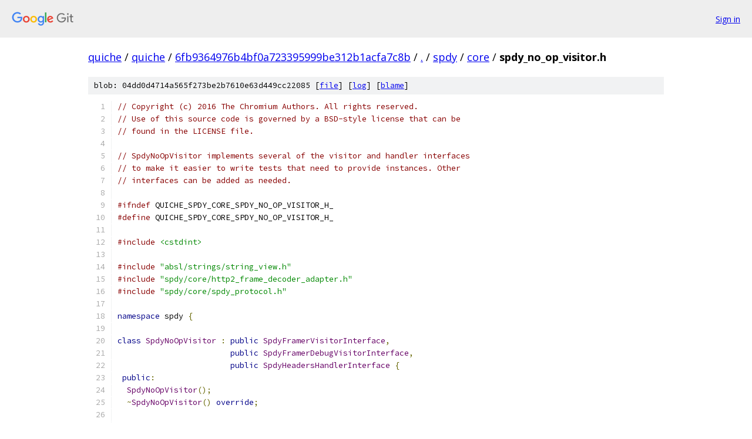

--- FILE ---
content_type: text/html; charset=utf-8
request_url: https://quiche.googlesource.com/quiche/+/6fb9364976b4bf0a723395999be312b1acfa7c8b/spdy/core/spdy_no_op_visitor.h
body_size: 3201
content:
<!DOCTYPE html><html lang="en"><head><meta charset="utf-8"><meta name="viewport" content="width=device-width, initial-scale=1"><title>spdy/core/spdy_no_op_visitor.h - quiche - Git at Google</title><link rel="stylesheet" type="text/css" href="/+static/base.css"><link rel="stylesheet" type="text/css" href="/+static/prettify/prettify.css"><!-- default customHeadTagPart --></head><body class="Site"><header class="Site-header"><div class="Header"><a class="Header-image" href="/"><img src="//www.gstatic.com/images/branding/lockups/2x/lockup_git_color_108x24dp.png" width="108" height="24" alt="Google Git"></a><div class="Header-menu"> <a class="Header-menuItem" href="https://accounts.google.com/AccountChooser?faa=1&amp;continue=https://quiche.googlesource.com/login/quiche/%2B/6fb9364976b4bf0a723395999be312b1acfa7c8b/spdy/core/spdy_no_op_visitor.h">Sign in</a> </div></div></header><div class="Site-content"><div class="Container "><div class="Breadcrumbs"><a class="Breadcrumbs-crumb" href="/?format=HTML">quiche</a> / <a class="Breadcrumbs-crumb" href="/quiche/">quiche</a> / <a class="Breadcrumbs-crumb" href="/quiche/+/6fb9364976b4bf0a723395999be312b1acfa7c8b">6fb9364976b4bf0a723395999be312b1acfa7c8b</a> / <a class="Breadcrumbs-crumb" href="/quiche/+/6fb9364976b4bf0a723395999be312b1acfa7c8b/">.</a> / <a class="Breadcrumbs-crumb" href="/quiche/+/6fb9364976b4bf0a723395999be312b1acfa7c8b/spdy?autodive=0">spdy</a> / <a class="Breadcrumbs-crumb" href="/quiche/+/6fb9364976b4bf0a723395999be312b1acfa7c8b/spdy/core">core</a> / <span class="Breadcrumbs-crumb">spdy_no_op_visitor.h</span></div><div class="u-sha1 u-monospace BlobSha1">blob: 04dd0d4714a565f273be2b7610e63d449cc22085 [<a href="/quiche/+/6fb9364976b4bf0a723395999be312b1acfa7c8b/spdy/core/spdy_no_op_visitor.h">file</a>] [<a href="/quiche/+log/6fb9364976b4bf0a723395999be312b1acfa7c8b/spdy/core/spdy_no_op_visitor.h">log</a>] [<a href="/quiche/+blame/6fb9364976b4bf0a723395999be312b1acfa7c8b/spdy/core/spdy_no_op_visitor.h">blame</a>]</div><table class="FileContents"><tr class="u-pre u-monospace FileContents-line"><td class="u-lineNum u-noSelect FileContents-lineNum" data-line-number="1"></td><td class="FileContents-lineContents" id="1"><span class="com">// Copyright (c) 2016 The Chromium Authors. All rights reserved.</span></td></tr><tr class="u-pre u-monospace FileContents-line"><td class="u-lineNum u-noSelect FileContents-lineNum" data-line-number="2"></td><td class="FileContents-lineContents" id="2"><span class="com">// Use of this source code is governed by a BSD-style license that can be</span></td></tr><tr class="u-pre u-monospace FileContents-line"><td class="u-lineNum u-noSelect FileContents-lineNum" data-line-number="3"></td><td class="FileContents-lineContents" id="3"><span class="com">// found in the LICENSE file.</span></td></tr><tr class="u-pre u-monospace FileContents-line"><td class="u-lineNum u-noSelect FileContents-lineNum" data-line-number="4"></td><td class="FileContents-lineContents" id="4"></td></tr><tr class="u-pre u-monospace FileContents-line"><td class="u-lineNum u-noSelect FileContents-lineNum" data-line-number="5"></td><td class="FileContents-lineContents" id="5"><span class="com">// SpdyNoOpVisitor implements several of the visitor and handler interfaces</span></td></tr><tr class="u-pre u-monospace FileContents-line"><td class="u-lineNum u-noSelect FileContents-lineNum" data-line-number="6"></td><td class="FileContents-lineContents" id="6"><span class="com">// to make it easier to write tests that need to provide instances. Other</span></td></tr><tr class="u-pre u-monospace FileContents-line"><td class="u-lineNum u-noSelect FileContents-lineNum" data-line-number="7"></td><td class="FileContents-lineContents" id="7"><span class="com">// interfaces can be added as needed.</span></td></tr><tr class="u-pre u-monospace FileContents-line"><td class="u-lineNum u-noSelect FileContents-lineNum" data-line-number="8"></td><td class="FileContents-lineContents" id="8"></td></tr><tr class="u-pre u-monospace FileContents-line"><td class="u-lineNum u-noSelect FileContents-lineNum" data-line-number="9"></td><td class="FileContents-lineContents" id="9"><span class="com">#ifndef</span><span class="pln"> QUICHE_SPDY_CORE_SPDY_NO_OP_VISITOR_H_</span></td></tr><tr class="u-pre u-monospace FileContents-line"><td class="u-lineNum u-noSelect FileContents-lineNum" data-line-number="10"></td><td class="FileContents-lineContents" id="10"><span class="com">#define</span><span class="pln"> QUICHE_SPDY_CORE_SPDY_NO_OP_VISITOR_H_</span></td></tr><tr class="u-pre u-monospace FileContents-line"><td class="u-lineNum u-noSelect FileContents-lineNum" data-line-number="11"></td><td class="FileContents-lineContents" id="11"></td></tr><tr class="u-pre u-monospace FileContents-line"><td class="u-lineNum u-noSelect FileContents-lineNum" data-line-number="12"></td><td class="FileContents-lineContents" id="12"><span class="com">#include</span><span class="pln"> </span><span class="str">&lt;cstdint&gt;</span></td></tr><tr class="u-pre u-monospace FileContents-line"><td class="u-lineNum u-noSelect FileContents-lineNum" data-line-number="13"></td><td class="FileContents-lineContents" id="13"></td></tr><tr class="u-pre u-monospace FileContents-line"><td class="u-lineNum u-noSelect FileContents-lineNum" data-line-number="14"></td><td class="FileContents-lineContents" id="14"><span class="com">#include</span><span class="pln"> </span><span class="str">&quot;absl/strings/string_view.h&quot;</span></td></tr><tr class="u-pre u-monospace FileContents-line"><td class="u-lineNum u-noSelect FileContents-lineNum" data-line-number="15"></td><td class="FileContents-lineContents" id="15"><span class="com">#include</span><span class="pln"> </span><span class="str">&quot;spdy/core/http2_frame_decoder_adapter.h&quot;</span></td></tr><tr class="u-pre u-monospace FileContents-line"><td class="u-lineNum u-noSelect FileContents-lineNum" data-line-number="16"></td><td class="FileContents-lineContents" id="16"><span class="com">#include</span><span class="pln"> </span><span class="str">&quot;spdy/core/spdy_protocol.h&quot;</span></td></tr><tr class="u-pre u-monospace FileContents-line"><td class="u-lineNum u-noSelect FileContents-lineNum" data-line-number="17"></td><td class="FileContents-lineContents" id="17"></td></tr><tr class="u-pre u-monospace FileContents-line"><td class="u-lineNum u-noSelect FileContents-lineNum" data-line-number="18"></td><td class="FileContents-lineContents" id="18"><span class="kwd">namespace</span><span class="pln"> spdy </span><span class="pun">{</span></td></tr><tr class="u-pre u-monospace FileContents-line"><td class="u-lineNum u-noSelect FileContents-lineNum" data-line-number="19"></td><td class="FileContents-lineContents" id="19"></td></tr><tr class="u-pre u-monospace FileContents-line"><td class="u-lineNum u-noSelect FileContents-lineNum" data-line-number="20"></td><td class="FileContents-lineContents" id="20"><span class="kwd">class</span><span class="pln"> </span><span class="typ">SpdyNoOpVisitor</span><span class="pln"> </span><span class="pun">:</span><span class="pln"> </span><span class="kwd">public</span><span class="pln"> </span><span class="typ">SpdyFramerVisitorInterface</span><span class="pun">,</span></td></tr><tr class="u-pre u-monospace FileContents-line"><td class="u-lineNum u-noSelect FileContents-lineNum" data-line-number="21"></td><td class="FileContents-lineContents" id="21"><span class="pln">                        </span><span class="kwd">public</span><span class="pln"> </span><span class="typ">SpdyFramerDebugVisitorInterface</span><span class="pun">,</span></td></tr><tr class="u-pre u-monospace FileContents-line"><td class="u-lineNum u-noSelect FileContents-lineNum" data-line-number="22"></td><td class="FileContents-lineContents" id="22"><span class="pln">                        </span><span class="kwd">public</span><span class="pln"> </span><span class="typ">SpdyHeadersHandlerInterface</span><span class="pln"> </span><span class="pun">{</span></td></tr><tr class="u-pre u-monospace FileContents-line"><td class="u-lineNum u-noSelect FileContents-lineNum" data-line-number="23"></td><td class="FileContents-lineContents" id="23"><span class="pln"> </span><span class="kwd">public</span><span class="pun">:</span></td></tr><tr class="u-pre u-monospace FileContents-line"><td class="u-lineNum u-noSelect FileContents-lineNum" data-line-number="24"></td><td class="FileContents-lineContents" id="24"><span class="pln">  </span><span class="typ">SpdyNoOpVisitor</span><span class="pun">();</span></td></tr><tr class="u-pre u-monospace FileContents-line"><td class="u-lineNum u-noSelect FileContents-lineNum" data-line-number="25"></td><td class="FileContents-lineContents" id="25"><span class="pln">  </span><span class="pun">~</span><span class="typ">SpdyNoOpVisitor</span><span class="pun">()</span><span class="pln"> </span><span class="kwd">override</span><span class="pun">;</span></td></tr><tr class="u-pre u-monospace FileContents-line"><td class="u-lineNum u-noSelect FileContents-lineNum" data-line-number="26"></td><td class="FileContents-lineContents" id="26"></td></tr><tr class="u-pre u-monospace FileContents-line"><td class="u-lineNum u-noSelect FileContents-lineNum" data-line-number="27"></td><td class="FileContents-lineContents" id="27"><span class="pln">  </span><span class="com">// SpdyFramerVisitorInterface methods:</span></td></tr><tr class="u-pre u-monospace FileContents-line"><td class="u-lineNum u-noSelect FileContents-lineNum" data-line-number="28"></td><td class="FileContents-lineContents" id="28"><span class="pln">  </span><span class="kwd">void</span><span class="pln"> </span><span class="typ">OnError</span><span class="pun">(</span><span class="pln">http2</span><span class="pun">::</span><span class="typ">Http2DecoderAdapter</span><span class="pun">::</span><span class="typ">SpdyFramerError</span><span class="pln"> </span><span class="com">/*error*/</span><span class="pun">,</span></td></tr><tr class="u-pre u-monospace FileContents-line"><td class="u-lineNum u-noSelect FileContents-lineNum" data-line-number="29"></td><td class="FileContents-lineContents" id="29"><span class="pln">               std</span><span class="pun">::</span><span class="kwd">string</span><span class="pln"> </span><span class="com">/*detailed_error*/</span><span class="pun">)</span><span class="pln"> </span><span class="kwd">override</span><span class="pln"> </span><span class="pun">{}</span></td></tr><tr class="u-pre u-monospace FileContents-line"><td class="u-lineNum u-noSelect FileContents-lineNum" data-line-number="30"></td><td class="FileContents-lineContents" id="30"><span class="pln">  </span><span class="typ">SpdyHeadersHandlerInterface</span><span class="pun">*</span><span class="pln"> </span><span class="typ">OnHeaderFrameStart</span><span class="pun">(</span></td></tr><tr class="u-pre u-monospace FileContents-line"><td class="u-lineNum u-noSelect FileContents-lineNum" data-line-number="31"></td><td class="FileContents-lineContents" id="31"><span class="pln">      </span><span class="typ">SpdyStreamId</span><span class="pln"> stream_id</span><span class="pun">)</span><span class="pln"> </span><span class="kwd">override</span><span class="pun">;</span></td></tr><tr class="u-pre u-monospace FileContents-line"><td class="u-lineNum u-noSelect FileContents-lineNum" data-line-number="32"></td><td class="FileContents-lineContents" id="32"><span class="pln">  </span><span class="kwd">void</span><span class="pln"> </span><span class="typ">OnHeaderFrameEnd</span><span class="pun">(</span><span class="typ">SpdyStreamId</span><span class="pln"> </span><span class="com">/*stream_id*/</span><span class="pun">)</span><span class="pln"> </span><span class="kwd">override</span><span class="pln"> </span><span class="pun">{}</span></td></tr><tr class="u-pre u-monospace FileContents-line"><td class="u-lineNum u-noSelect FileContents-lineNum" data-line-number="33"></td><td class="FileContents-lineContents" id="33"><span class="pln">  </span><span class="kwd">void</span><span class="pln"> </span><span class="typ">OnDataFrameHeader</span><span class="pun">(</span><span class="typ">SpdyStreamId</span><span class="pln"> </span><span class="com">/*stream_id*/</span><span class="pun">,</span></td></tr><tr class="u-pre u-monospace FileContents-line"><td class="u-lineNum u-noSelect FileContents-lineNum" data-line-number="34"></td><td class="FileContents-lineContents" id="34"><span class="pln">                         </span><span class="typ">size_t</span><span class="pln"> </span><span class="com">/*length*/</span><span class="pun">,</span></td></tr><tr class="u-pre u-monospace FileContents-line"><td class="u-lineNum u-noSelect FileContents-lineNum" data-line-number="35"></td><td class="FileContents-lineContents" id="35"><span class="pln">                         </span><span class="kwd">bool</span><span class="pln"> </span><span class="com">/*fin*/</span><span class="pun">)</span><span class="pln"> </span><span class="kwd">override</span><span class="pln"> </span><span class="pun">{}</span></td></tr><tr class="u-pre u-monospace FileContents-line"><td class="u-lineNum u-noSelect FileContents-lineNum" data-line-number="36"></td><td class="FileContents-lineContents" id="36"><span class="pln">  </span><span class="kwd">void</span><span class="pln"> </span><span class="typ">OnStreamFrameData</span><span class="pun">(</span><span class="typ">SpdyStreamId</span><span class="pln"> </span><span class="com">/*stream_id*/</span><span class="pun">,</span></td></tr><tr class="u-pre u-monospace FileContents-line"><td class="u-lineNum u-noSelect FileContents-lineNum" data-line-number="37"></td><td class="FileContents-lineContents" id="37"><span class="pln">                         </span><span class="kwd">const</span><span class="pln"> </span><span class="kwd">char</span><span class="pun">*</span><span class="pln"> </span><span class="com">/*data*/</span><span class="pun">,</span></td></tr><tr class="u-pre u-monospace FileContents-line"><td class="u-lineNum u-noSelect FileContents-lineNum" data-line-number="38"></td><td class="FileContents-lineContents" id="38"><span class="pln">                         </span><span class="typ">size_t</span><span class="pln"> </span><span class="com">/*len*/</span><span class="pun">)</span><span class="pln"> </span><span class="kwd">override</span><span class="pln"> </span><span class="pun">{}</span></td></tr><tr class="u-pre u-monospace FileContents-line"><td class="u-lineNum u-noSelect FileContents-lineNum" data-line-number="39"></td><td class="FileContents-lineContents" id="39"><span class="pln">  </span><span class="kwd">void</span><span class="pln"> </span><span class="typ">OnStreamEnd</span><span class="pun">(</span><span class="typ">SpdyStreamId</span><span class="pln"> </span><span class="com">/*stream_id*/</span><span class="pun">)</span><span class="pln"> </span><span class="kwd">override</span><span class="pln"> </span><span class="pun">{}</span></td></tr><tr class="u-pre u-monospace FileContents-line"><td class="u-lineNum u-noSelect FileContents-lineNum" data-line-number="40"></td><td class="FileContents-lineContents" id="40"><span class="pln">  </span><span class="kwd">void</span><span class="pln"> </span><span class="typ">OnStreamPadding</span><span class="pun">(</span><span class="typ">SpdyStreamId</span><span class="pln"> </span><span class="com">/*stream_id*/</span><span class="pun">,</span><span class="pln"> </span><span class="typ">size_t</span><span class="pln"> </span><span class="com">/*len*/</span><span class="pun">)</span><span class="pln"> </span><span class="kwd">override</span><span class="pln"> </span><span class="pun">{}</span></td></tr><tr class="u-pre u-monospace FileContents-line"><td class="u-lineNum u-noSelect FileContents-lineNum" data-line-number="41"></td><td class="FileContents-lineContents" id="41"><span class="pln">  </span><span class="kwd">void</span><span class="pln"> </span><span class="typ">OnRstStream</span><span class="pun">(</span><span class="typ">SpdyStreamId</span><span class="pln"> </span><span class="com">/*stream_id*/</span><span class="pun">,</span></td></tr><tr class="u-pre u-monospace FileContents-line"><td class="u-lineNum u-noSelect FileContents-lineNum" data-line-number="42"></td><td class="FileContents-lineContents" id="42"><span class="pln">                   </span><span class="typ">SpdyErrorCode</span><span class="pln"> </span><span class="com">/*error_code*/</span><span class="pun">)</span><span class="pln"> </span><span class="kwd">override</span><span class="pln"> </span><span class="pun">{}</span></td></tr><tr class="u-pre u-monospace FileContents-line"><td class="u-lineNum u-noSelect FileContents-lineNum" data-line-number="43"></td><td class="FileContents-lineContents" id="43"><span class="pln">  </span><span class="kwd">void</span><span class="pln"> </span><span class="typ">OnSetting</span><span class="pun">(</span><span class="typ">SpdySettingsId</span><span class="pln"> </span><span class="com">/*id*/</span><span class="pun">,</span><span class="pln"> </span><span class="typ">uint32_t</span><span class="pln"> </span><span class="com">/*value*/</span><span class="pun">)</span><span class="pln"> </span><span class="kwd">override</span><span class="pln"> </span><span class="pun">{}</span></td></tr><tr class="u-pre u-monospace FileContents-line"><td class="u-lineNum u-noSelect FileContents-lineNum" data-line-number="44"></td><td class="FileContents-lineContents" id="44"><span class="pln">  </span><span class="kwd">void</span><span class="pln"> </span><span class="typ">OnPing</span><span class="pun">(</span><span class="typ">SpdyPingId</span><span class="pln"> </span><span class="com">/*unique_id*/</span><span class="pun">,</span><span class="pln"> </span><span class="kwd">bool</span><span class="pln"> </span><span class="com">/*is_ack*/</span><span class="pun">)</span><span class="pln"> </span><span class="kwd">override</span><span class="pln"> </span><span class="pun">{}</span></td></tr><tr class="u-pre u-monospace FileContents-line"><td class="u-lineNum u-noSelect FileContents-lineNum" data-line-number="45"></td><td class="FileContents-lineContents" id="45"><span class="pln">  </span><span class="kwd">void</span><span class="pln"> </span><span class="typ">OnSettingsEnd</span><span class="pun">()</span><span class="pln"> </span><span class="kwd">override</span><span class="pln"> </span><span class="pun">{}</span></td></tr><tr class="u-pre u-monospace FileContents-line"><td class="u-lineNum u-noSelect FileContents-lineNum" data-line-number="46"></td><td class="FileContents-lineContents" id="46"><span class="pln">  </span><span class="kwd">void</span><span class="pln"> </span><span class="typ">OnSettingsAck</span><span class="pun">()</span><span class="pln"> </span><span class="kwd">override</span><span class="pln"> </span><span class="pun">{}</span></td></tr><tr class="u-pre u-monospace FileContents-line"><td class="u-lineNum u-noSelect FileContents-lineNum" data-line-number="47"></td><td class="FileContents-lineContents" id="47"><span class="pln">  </span><span class="kwd">void</span><span class="pln"> </span><span class="typ">OnGoAway</span><span class="pun">(</span><span class="typ">SpdyStreamId</span><span class="pln"> </span><span class="com">/*last_accepted_stream_id*/</span><span class="pun">,</span></td></tr><tr class="u-pre u-monospace FileContents-line"><td class="u-lineNum u-noSelect FileContents-lineNum" data-line-number="48"></td><td class="FileContents-lineContents" id="48"><span class="pln">                </span><span class="typ">SpdyErrorCode</span><span class="pln"> </span><span class="com">/*error_code*/</span><span class="pun">)</span><span class="pln"> </span><span class="kwd">override</span><span class="pln"> </span><span class="pun">{}</span></td></tr><tr class="u-pre u-monospace FileContents-line"><td class="u-lineNum u-noSelect FileContents-lineNum" data-line-number="49"></td><td class="FileContents-lineContents" id="49"><span class="pln">  </span><span class="kwd">void</span><span class="pln"> </span><span class="typ">OnHeaders</span><span class="pun">(</span><span class="typ">SpdyStreamId</span><span class="pln"> </span><span class="com">/*stream_id*/</span><span class="pun">,</span></td></tr><tr class="u-pre u-monospace FileContents-line"><td class="u-lineNum u-noSelect FileContents-lineNum" data-line-number="50"></td><td class="FileContents-lineContents" id="50"><span class="pln">                 </span><span class="kwd">bool</span><span class="pln"> </span><span class="com">/*has_priority*/</span><span class="pun">,</span></td></tr><tr class="u-pre u-monospace FileContents-line"><td class="u-lineNum u-noSelect FileContents-lineNum" data-line-number="51"></td><td class="FileContents-lineContents" id="51"><span class="pln">                 </span><span class="kwd">int</span><span class="pln"> </span><span class="com">/*weight*/</span><span class="pun">,</span></td></tr><tr class="u-pre u-monospace FileContents-line"><td class="u-lineNum u-noSelect FileContents-lineNum" data-line-number="52"></td><td class="FileContents-lineContents" id="52"><span class="pln">                 </span><span class="typ">SpdyStreamId</span><span class="pln"> </span><span class="com">/*parent_stream_id*/</span><span class="pun">,</span></td></tr><tr class="u-pre u-monospace FileContents-line"><td class="u-lineNum u-noSelect FileContents-lineNum" data-line-number="53"></td><td class="FileContents-lineContents" id="53"><span class="pln">                 </span><span class="kwd">bool</span><span class="pln"> </span><span class="com">/*exclusive*/</span><span class="pun">,</span></td></tr><tr class="u-pre u-monospace FileContents-line"><td class="u-lineNum u-noSelect FileContents-lineNum" data-line-number="54"></td><td class="FileContents-lineContents" id="54"><span class="pln">                 </span><span class="kwd">bool</span><span class="pln"> </span><span class="com">/*fin*/</span><span class="pun">,</span></td></tr><tr class="u-pre u-monospace FileContents-line"><td class="u-lineNum u-noSelect FileContents-lineNum" data-line-number="55"></td><td class="FileContents-lineContents" id="55"><span class="pln">                 </span><span class="kwd">bool</span><span class="pln"> </span><span class="com">/*end*/</span><span class="pun">)</span><span class="pln"> </span><span class="kwd">override</span><span class="pln"> </span><span class="pun">{}</span></td></tr><tr class="u-pre u-monospace FileContents-line"><td class="u-lineNum u-noSelect FileContents-lineNum" data-line-number="56"></td><td class="FileContents-lineContents" id="56"><span class="pln">  </span><span class="kwd">void</span><span class="pln"> </span><span class="typ">OnWindowUpdate</span><span class="pun">(</span><span class="typ">SpdyStreamId</span><span class="pln"> </span><span class="com">/*stream_id*/</span><span class="pun">,</span></td></tr><tr class="u-pre u-monospace FileContents-line"><td class="u-lineNum u-noSelect FileContents-lineNum" data-line-number="57"></td><td class="FileContents-lineContents" id="57"><span class="pln">                      </span><span class="kwd">int</span><span class="pln"> </span><span class="com">/*delta_window_size*/</span><span class="pun">)</span><span class="pln"> </span><span class="kwd">override</span><span class="pln"> </span><span class="pun">{}</span></td></tr><tr class="u-pre u-monospace FileContents-line"><td class="u-lineNum u-noSelect FileContents-lineNum" data-line-number="58"></td><td class="FileContents-lineContents" id="58"><span class="pln">  </span><span class="kwd">void</span><span class="pln"> </span><span class="typ">OnPushPromise</span><span class="pun">(</span><span class="typ">SpdyStreamId</span><span class="pln"> </span><span class="com">/*stream_id*/</span><span class="pun">,</span></td></tr><tr class="u-pre u-monospace FileContents-line"><td class="u-lineNum u-noSelect FileContents-lineNum" data-line-number="59"></td><td class="FileContents-lineContents" id="59"><span class="pln">                     </span><span class="typ">SpdyStreamId</span><span class="pln"> </span><span class="com">/*promised_stream_id*/</span><span class="pun">,</span></td></tr><tr class="u-pre u-monospace FileContents-line"><td class="u-lineNum u-noSelect FileContents-lineNum" data-line-number="60"></td><td class="FileContents-lineContents" id="60"><span class="pln">                     </span><span class="kwd">bool</span><span class="pln"> </span><span class="com">/*end*/</span><span class="pun">)</span><span class="pln"> </span><span class="kwd">override</span><span class="pln"> </span><span class="pun">{}</span></td></tr><tr class="u-pre u-monospace FileContents-line"><td class="u-lineNum u-noSelect FileContents-lineNum" data-line-number="61"></td><td class="FileContents-lineContents" id="61"><span class="pln">  </span><span class="kwd">void</span><span class="pln"> </span><span class="typ">OnContinuation</span><span class="pun">(</span><span class="typ">SpdyStreamId</span><span class="pln"> </span><span class="com">/*stream_id*/</span><span class="pun">,</span><span class="pln"> </span><span class="kwd">bool</span><span class="pln"> </span><span class="com">/*end*/</span><span class="pun">)</span><span class="pln"> </span><span class="kwd">override</span><span class="pln"> </span><span class="pun">{}</span></td></tr><tr class="u-pre u-monospace FileContents-line"><td class="u-lineNum u-noSelect FileContents-lineNum" data-line-number="62"></td><td class="FileContents-lineContents" id="62"><span class="pln">  </span><span class="kwd">void</span><span class="pln"> </span><span class="typ">OnAltSvc</span><span class="pun">(</span><span class="typ">SpdyStreamId</span><span class="pln"> </span><span class="com">/*stream_id*/</span><span class="pun">,</span></td></tr><tr class="u-pre u-monospace FileContents-line"><td class="u-lineNum u-noSelect FileContents-lineNum" data-line-number="63"></td><td class="FileContents-lineContents" id="63"><span class="pln">                absl</span><span class="pun">::</span><span class="pln">string_view </span><span class="com">/*origin*/</span><span class="pun">,</span></td></tr><tr class="u-pre u-monospace FileContents-line"><td class="u-lineNum u-noSelect FileContents-lineNum" data-line-number="64"></td><td class="FileContents-lineContents" id="64"><span class="pln">                </span><span class="kwd">const</span><span class="pln"> </span><span class="typ">SpdyAltSvcWireFormat</span><span class="pun">::</span><span class="typ">AlternativeServiceVector</span><span class="pun">&amp;</span></td></tr><tr class="u-pre u-monospace FileContents-line"><td class="u-lineNum u-noSelect FileContents-lineNum" data-line-number="65"></td><td class="FileContents-lineContents" id="65"><span class="pln">                </span><span class="com">/*altsvc_vector*/</span><span class="pun">)</span><span class="pln"> </span><span class="kwd">override</span><span class="pln"> </span><span class="pun">{}</span></td></tr><tr class="u-pre u-monospace FileContents-line"><td class="u-lineNum u-noSelect FileContents-lineNum" data-line-number="66"></td><td class="FileContents-lineContents" id="66"><span class="pln">  </span><span class="kwd">void</span><span class="pln"> </span><span class="typ">OnPriority</span><span class="pun">(</span><span class="typ">SpdyStreamId</span><span class="pln"> </span><span class="com">/*stream_id*/</span><span class="pun">,</span></td></tr><tr class="u-pre u-monospace FileContents-line"><td class="u-lineNum u-noSelect FileContents-lineNum" data-line-number="67"></td><td class="FileContents-lineContents" id="67"><span class="pln">                  </span><span class="typ">SpdyStreamId</span><span class="pln"> </span><span class="com">/*parent_stream_id*/</span><span class="pun">,</span></td></tr><tr class="u-pre u-monospace FileContents-line"><td class="u-lineNum u-noSelect FileContents-lineNum" data-line-number="68"></td><td class="FileContents-lineContents" id="68"><span class="pln">                  </span><span class="kwd">int</span><span class="pln"> </span><span class="com">/*weight*/</span><span class="pun">,</span></td></tr><tr class="u-pre u-monospace FileContents-line"><td class="u-lineNum u-noSelect FileContents-lineNum" data-line-number="69"></td><td class="FileContents-lineContents" id="69"><span class="pln">                  </span><span class="kwd">bool</span><span class="pln"> </span><span class="com">/*exclusive*/</span><span class="pun">)</span><span class="pln"> </span><span class="kwd">override</span><span class="pln"> </span><span class="pun">{}</span></td></tr><tr class="u-pre u-monospace FileContents-line"><td class="u-lineNum u-noSelect FileContents-lineNum" data-line-number="70"></td><td class="FileContents-lineContents" id="70"><span class="pln">  </span><span class="kwd">void</span><span class="pln"> </span><span class="typ">OnPriorityUpdate</span><span class="pun">(</span><span class="typ">SpdyStreamId</span><span class="pln"> </span><span class="com">/*prioritized_stream_id*/</span><span class="pun">,</span></td></tr><tr class="u-pre u-monospace FileContents-line"><td class="u-lineNum u-noSelect FileContents-lineNum" data-line-number="71"></td><td class="FileContents-lineContents" id="71"><span class="pln">                        absl</span><span class="pun">::</span><span class="pln">string_view </span><span class="com">/*priority_field_value*/</span><span class="pun">)</span><span class="pln"> </span><span class="kwd">override</span><span class="pln"> </span><span class="pun">{}</span></td></tr><tr class="u-pre u-monospace FileContents-line"><td class="u-lineNum u-noSelect FileContents-lineNum" data-line-number="72"></td><td class="FileContents-lineContents" id="72"><span class="pln">  </span><span class="kwd">bool</span><span class="pln"> </span><span class="typ">OnUnknownFrame</span><span class="pun">(</span><span class="typ">SpdyStreamId</span><span class="pln"> </span><span class="com">/*stream_id*/</span><span class="pun">,</span></td></tr><tr class="u-pre u-monospace FileContents-line"><td class="u-lineNum u-noSelect FileContents-lineNum" data-line-number="73"></td><td class="FileContents-lineContents" id="73"><span class="pln">                      </span><span class="typ">uint8_t</span><span class="pln"> </span><span class="com">/*frame_type*/</span><span class="pun">)</span><span class="pln"> </span><span class="kwd">override</span><span class="pun">;</span></td></tr><tr class="u-pre u-monospace FileContents-line"><td class="u-lineNum u-noSelect FileContents-lineNum" data-line-number="74"></td><td class="FileContents-lineContents" id="74"></td></tr><tr class="u-pre u-monospace FileContents-line"><td class="u-lineNum u-noSelect FileContents-lineNum" data-line-number="75"></td><td class="FileContents-lineContents" id="75"><span class="pln">  </span><span class="com">// SpdyFramerDebugVisitorInterface methods:</span></td></tr><tr class="u-pre u-monospace FileContents-line"><td class="u-lineNum u-noSelect FileContents-lineNum" data-line-number="76"></td><td class="FileContents-lineContents" id="76"><span class="pln">  </span><span class="kwd">void</span><span class="pln"> </span><span class="typ">OnSendCompressedFrame</span><span class="pun">(</span><span class="typ">SpdyStreamId</span><span class="pln"> </span><span class="com">/*stream_id*/</span><span class="pun">,</span></td></tr><tr class="u-pre u-monospace FileContents-line"><td class="u-lineNum u-noSelect FileContents-lineNum" data-line-number="77"></td><td class="FileContents-lineContents" id="77"><span class="pln">                             </span><span class="typ">SpdyFrameType</span><span class="pln"> </span><span class="com">/*type*/</span><span class="pun">,</span></td></tr><tr class="u-pre u-monospace FileContents-line"><td class="u-lineNum u-noSelect FileContents-lineNum" data-line-number="78"></td><td class="FileContents-lineContents" id="78"><span class="pln">                             </span><span class="typ">size_t</span><span class="pln"> </span><span class="com">/*payload_len*/</span><span class="pun">,</span></td></tr><tr class="u-pre u-monospace FileContents-line"><td class="u-lineNum u-noSelect FileContents-lineNum" data-line-number="79"></td><td class="FileContents-lineContents" id="79"><span class="pln">                             </span><span class="typ">size_t</span><span class="pln"> </span><span class="com">/*frame_len*/</span><span class="pun">)</span><span class="pln"> </span><span class="kwd">override</span><span class="pln"> </span><span class="pun">{}</span></td></tr><tr class="u-pre u-monospace FileContents-line"><td class="u-lineNum u-noSelect FileContents-lineNum" data-line-number="80"></td><td class="FileContents-lineContents" id="80"><span class="pln">  </span><span class="kwd">void</span><span class="pln"> </span><span class="typ">OnReceiveCompressedFrame</span><span class="pun">(</span><span class="typ">SpdyStreamId</span><span class="pln"> </span><span class="com">/*stream_id*/</span><span class="pun">,</span></td></tr><tr class="u-pre u-monospace FileContents-line"><td class="u-lineNum u-noSelect FileContents-lineNum" data-line-number="81"></td><td class="FileContents-lineContents" id="81"><span class="pln">                                </span><span class="typ">SpdyFrameType</span><span class="pln"> </span><span class="com">/*type*/</span><span class="pun">,</span></td></tr><tr class="u-pre u-monospace FileContents-line"><td class="u-lineNum u-noSelect FileContents-lineNum" data-line-number="82"></td><td class="FileContents-lineContents" id="82"><span class="pln">                                </span><span class="typ">size_t</span><span class="pln"> </span><span class="com">/*frame_len*/</span><span class="pun">)</span><span class="pln"> </span><span class="kwd">override</span><span class="pln"> </span><span class="pun">{}</span></td></tr><tr class="u-pre u-monospace FileContents-line"><td class="u-lineNum u-noSelect FileContents-lineNum" data-line-number="83"></td><td class="FileContents-lineContents" id="83"></td></tr><tr class="u-pre u-monospace FileContents-line"><td class="u-lineNum u-noSelect FileContents-lineNum" data-line-number="84"></td><td class="FileContents-lineContents" id="84"><span class="pln">  </span><span class="com">// SpdyHeadersHandlerInterface methods:</span></td></tr><tr class="u-pre u-monospace FileContents-line"><td class="u-lineNum u-noSelect FileContents-lineNum" data-line-number="85"></td><td class="FileContents-lineContents" id="85"><span class="pln">  </span><span class="kwd">void</span><span class="pln"> </span><span class="typ">OnHeaderBlockStart</span><span class="pun">()</span><span class="pln"> </span><span class="kwd">override</span><span class="pln"> </span><span class="pun">{}</span></td></tr><tr class="u-pre u-monospace FileContents-line"><td class="u-lineNum u-noSelect FileContents-lineNum" data-line-number="86"></td><td class="FileContents-lineContents" id="86"><span class="pln">  </span><span class="kwd">void</span><span class="pln"> </span><span class="typ">OnHeader</span><span class="pun">(</span><span class="pln">absl</span><span class="pun">::</span><span class="pln">string_view </span><span class="com">/*key*/</span><span class="pun">,</span></td></tr><tr class="u-pre u-monospace FileContents-line"><td class="u-lineNum u-noSelect FileContents-lineNum" data-line-number="87"></td><td class="FileContents-lineContents" id="87"><span class="pln">                absl</span><span class="pun">::</span><span class="pln">string_view </span><span class="com">/*value*/</span><span class="pun">)</span><span class="pln"> </span><span class="kwd">override</span><span class="pln"> </span><span class="pun">{}</span></td></tr><tr class="u-pre u-monospace FileContents-line"><td class="u-lineNum u-noSelect FileContents-lineNum" data-line-number="88"></td><td class="FileContents-lineContents" id="88"><span class="pln">  </span><span class="kwd">void</span><span class="pln"> </span><span class="typ">OnHeaderBlockEnd</span><span class="pun">(</span><span class="typ">size_t</span><span class="pln"> </span><span class="com">/* uncompressed_header_bytes */</span><span class="pun">,</span></td></tr><tr class="u-pre u-monospace FileContents-line"><td class="u-lineNum u-noSelect FileContents-lineNum" data-line-number="89"></td><td class="FileContents-lineContents" id="89"><span class="pln">                        </span><span class="typ">size_t</span><span class="pln"> </span><span class="com">/* compressed_header_bytes */</span><span class="pun">)</span><span class="pln"> </span><span class="kwd">override</span><span class="pln"> </span><span class="pun">{}</span></td></tr><tr class="u-pre u-monospace FileContents-line"><td class="u-lineNum u-noSelect FileContents-lineNum" data-line-number="90"></td><td class="FileContents-lineContents" id="90"><span class="pun">};</span></td></tr><tr class="u-pre u-monospace FileContents-line"><td class="u-lineNum u-noSelect FileContents-lineNum" data-line-number="91"></td><td class="FileContents-lineContents" id="91"></td></tr><tr class="u-pre u-monospace FileContents-line"><td class="u-lineNum u-noSelect FileContents-lineNum" data-line-number="92"></td><td class="FileContents-lineContents" id="92"><span class="pun">}</span><span class="pln">  </span><span class="com">// namespace spdy</span></td></tr><tr class="u-pre u-monospace FileContents-line"><td class="u-lineNum u-noSelect FileContents-lineNum" data-line-number="93"></td><td class="FileContents-lineContents" id="93"></td></tr><tr class="u-pre u-monospace FileContents-line"><td class="u-lineNum u-noSelect FileContents-lineNum" data-line-number="94"></td><td class="FileContents-lineContents" id="94"><span class="com">#endif</span><span class="pln">  </span><span class="com">// QUICHE_SPDY_CORE_SPDY_NO_OP_VISITOR_H_</span></td></tr></table><script nonce="iihBrJUtyYGLyhjLmZZNzw">for (let lineNumEl of document.querySelectorAll('td.u-lineNum')) {lineNumEl.onclick = () => {window.location.hash = `#${lineNumEl.getAttribute('data-line-number')}`;};}</script></div> <!-- Container --></div> <!-- Site-content --><footer class="Site-footer"><div class="Footer"><span class="Footer-poweredBy">Powered by <a href="https://gerrit.googlesource.com/gitiles/">Gitiles</a>| <a href="https://policies.google.com/privacy">Privacy</a>| <a href="https://policies.google.com/terms">Terms</a></span><span class="Footer-formats"><a class="u-monospace Footer-formatsItem" href="?format=TEXT">txt</a> <a class="u-monospace Footer-formatsItem" href="?format=JSON">json</a></span></div></footer></body></html>